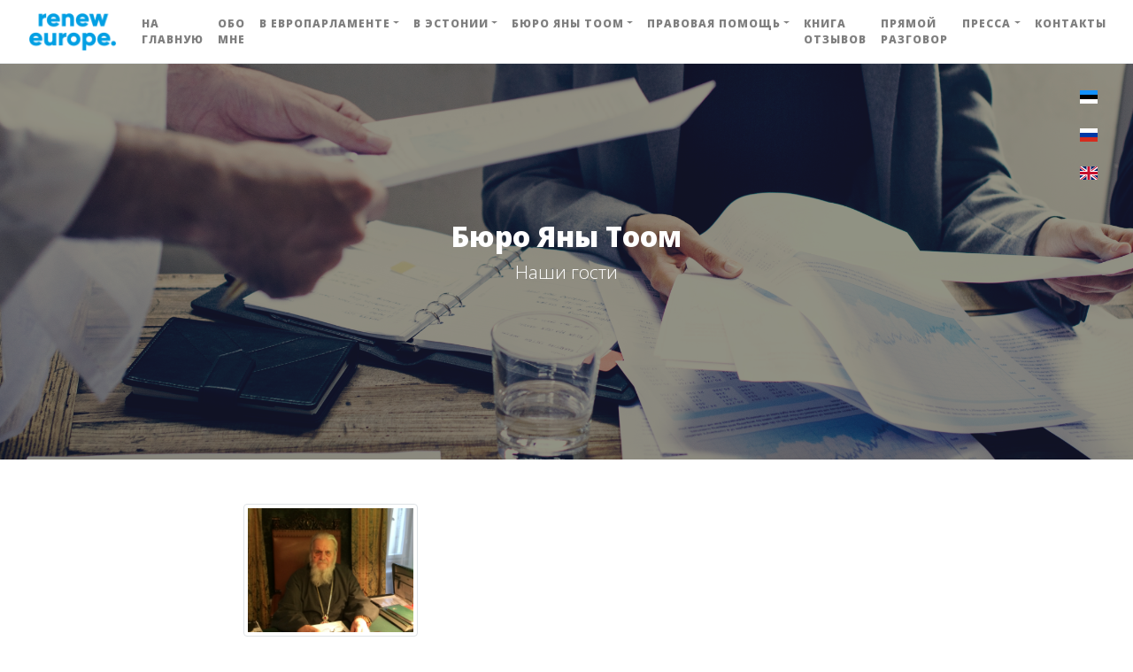

--- FILE ---
content_type: text/html; charset=UTF-8
request_url: https://yanatoom.ee/guests.php?lang=ru&p=5
body_size: 6140
content:
<!DOCTYPE html>
<html lang="en">

<head>

    <meta charset="utf-8">
    <meta name="viewport" content="width=device-width, initial-scale=1, shrink-to-fit=no">
    <meta name="description" content="">
    <meta name="author" content="">


    <!-- Bootstrap core CSS -->
    <link href="vendor/bootstrap/css/bootstrap.min.css" rel="stylesheet">

    <!-- Custom fonts for this template -->
    <link href="vendor/fontawesome-free/css/all.min.css" rel="stylesheet" type="text/css">
    <link href='https://fonts.googleapis.com/css?family=Lora:400,700,400italic,700italic' rel='stylesheet' type='text/css'>
    <link href='https://fonts.googleapis.com/css?family=Open+Sans:300italic,400italic,600italic,700italic,800italic,400,300,600,700,800' rel='stylesheet' type='text/css'>

    <!-- Custom styles for this template -->
    <link href="css/toom.css?v=2" rel="stylesheet">
            <title>MEP Jana Toom</title>
        <!-- Global site tag (gtag.js) - Google Analytics -->
    <script async src="https://www.googletagmanager.com/gtag/js?id=G-2922RVPVB3"></script>
    <script type="text/plain" data-cookie-if="analytical">
        window.dataLayer = window.dataLayer || [];
        function gtag(){dataLayer.push(arguments);}
        gtag('js', new Date());

        gtag('config', 'G-2922RVPVB3');
    </script>
</head>

<body>
<!-- Navigation -->
<nav class="navbar navbar-expand-xl navbar-light fixed-top" id="mainNav">
    <div class="container-fluid">
        <a class="navbar-brand mb-0" href="index.php?lang=ru">
            <img src="img/Renew-Europe-logo-2-lines.png" height="45" class="d-inline-block align-middle mr-1" alt="">
        </a>
        <button class="navbar-toggler navbar-toggler-right" type="button" data-toggle="collapse" data-target="#navbarResponsive" aria-controls="navbarResponsive" aria-expanded="false" aria-label="Toggle navigation">
            Menu
            <i class="fas fa-bars"></i>
        </button>
        <div class="collapse navbar-collapse" id="navbarResponsive">
            <ul class="navbar-nav mx-auto">

                <li class="nav-item">
                    <a class="nav-link" href="index.php?lang=ru">На главную</a>
                </li>
                <li class="nav-item">
                    <a class="nav-link" href="about.php?lang=ru" id="navbarDropdown">Обо мне</a>
                </li>
                <li class="nav-item dropdown">
                    <a class="nav-link dropdown-toggle" href="#" id="navbarDropdown" role="button" data-toggle="dropdown" aria-haspopup="true" aria-expanded="false">В Европарламенте</a>
                    <div class="dropdown-menu" aria-labelledby="navbarDropdown">
<!--                        <a class="dropdown-item" href="activities.php?lang=ru">Деятельность</a>
-->
                        <a class="dropdown-item" href="renew-europe.php?lang=ru">Renew Europe</a>
                        <a class="dropdown-item" href="calendar.php?lang=ru">Календарь Яны Тоом</a>
                        <a class="dropdown-item" href="comitets.php?lang=ru">Комитеты и делегации</a>
                        <a class="dropdown-item" href="about-2.php?lang=ru">Мои обязательства</a>
                        <a class="dropdown-item" href="euronews.php?lang=ru">Новости Европы</a>
                        <a class="dropdown-item" href="diaries.php?lang=ru">Брюссельский дневник</a>
                        <a class="dropdown-item" href="eu-101s.php?lang=ru">Европарламент для чайников</a>
                    </div>
                </li>
                <li class="nav-item dropdown">
                    <a class="nav-link dropdown-toggle" href="#" id="navbarDropdown" role="button" data-toggle="dropdown" aria-haspopup="true" aria-expanded="false">В Эстонии</a>
                    <div class="dropdown-menu" aria-labelledby="navbarDropdown">
                        <a class="dropdown-item" href="centre_party.php?lang=ru">Центристская партия</a>
                        <a class="dropdown-item" href="events.php?lang=ru">События и мероприятия</a>
                    </div>
                </li>
                <li class="nav-item dropdown">
                    <a class="nav-link dropdown-toggle" href="#" id="navbarDropdown" role="button" data-toggle="dropdown" aria-haspopup="true" aria-expanded="false">Бюро Яны Тоом</a>
                    <div class="dropdown-menu" aria-labelledby="navbarDropdown">
                        <a class="dropdown-item" href="requests.php?lang=ru">Наши запросы</a>
                        <a class="dropdown-item" href="guests.php?lang=ru">Наши гости</a>
                        <a class="dropdown-item" href="links.php?lang=ru">Полезные ссылки</a>
                        <a class="dropdown-item" href="workers.php?lang=ru">Работники</a>


                        <!--<a class="dropdown-item" href="#">Наши опросы</a>-->



                    </div>
                </li>
                <li class="nav-item dropdown">
                    <a class="nav-link dropdown-toggle" href="#" id="navbarDropdown" role="button" data-toggle="dropdown" aria-haspopup="true" aria-expanded="false">Правовая помощь</a>
                    <div class="dropdown-menu" aria-labelledby="navbarDropdown">
                        <a class="dropdown-item" href="legal-meet.php?lang=ru">Как позвонить</a>
                        <a class="dropdown-item" href="legal_help.php?lang=ru">Вопросы и ответы</a>
                    </div>
                </li>
                <li class="nav-item">
                    <a class="nav-link" href="feedbacks.php?lang=ru">Книга отзывов</a>
                </li>
                <li class="nav-item">
                    <a class="nav-link" href="talks.php?lang=ru">Прямой разговор</a>
                </li>

                <li class="nav-item dropdown">
                    <a class="nav-link dropdown-toggle" href="#" id="navbarDropdown" role="button" data-toggle="dropdown" aria-haspopup="true" aria-expanded="false">Пресса</a>
                    <div class="dropdown-menu" aria-labelledby="navbarDropdown">
                        <a class="dropdown-item" href="in-press.php?lang=ru">Яна Тоом в СМИ</a>
                        <a class="dropdown-item" href="press.php?lang=ru">Пресс-релизы</a>
                        <a class="dropdown-item" href="photos.php?lang=ru">Фото для прессы</a>

                    </div>
                </li>
                <li class="nav-item">
                    <a class="nav-link" href="contact.php?lang=ru">Контакты</a>
                </li>


            </ul>
        </div>
    </div>
</nav>
        <!-- Page Header -->
        <header class="masthead" style="background-image: url('img/group-of-diverse-business-people-having-a-meeting--P5UYE6T.jpg')">
            <div class="overlay"></div>
            <div class="container">
                <style>
    /*@media (min-width:992px) {*/
    .vertical-nav {
        position: fixed;
        top: 56px;
        right: 20px;
        width: 40px;
        height: 100%;
        overflow-y: auto;
        padding-top: 30px
    }
    /*}*/
</style>
<div class="row pt-5" style="z-index:1000;">

        <ul class="navbar-nav mr-auto flex-column vertical-nav" style="z-index:1000;">
            <li class="nav-item">
                <a class="nav-link" href="/guests.php?lang=ee"><svg style="width:20px; height:15px;" xmlns="http://www.w3.org/2000/svg" id="flag-icon-css-ee" viewBox="0 0 640 480">
                        <g fill-rule="evenodd" stroke-width="1pt">
                            <rect width="640" height="477.9" rx="0" ry="0"/>
                            <rect width="640" height="159.3" y="320.7" fill="#fff" rx="0" ry="0"/>
                            <path fill="#1291ff" d="M0 0h640v159.3H0z"/>
                        </g>
                    </svg>
                </a>
            </li>
            <li class="nav-item">
                <a class="nav-link" href="/guests.php?lang=ru"><svg  style="width:20px; height:15px;" xmlns="http://www.w3.org/2000/svg" id="flag-icon-css-ru" viewBox="0 0 640 480">
                        <g fill-rule="evenodd" stroke-width="1pt">
                            <path fill="#fff" d="M0 0h640v480H0z"/>
                            <path fill="#0039a6" d="M0 160h640v320H0z"/>
                            <path fill="#d52b1e" d="M0 320h640v160H0z"/>
                        </g>
                    </svg>

                </a>
            </li>

                        <li class="nav-item">
                <a class="nav-link" href="index.php?lang=en"><svg style="width:20px; height:15px;" xmlns="http://www.w3.org/2000/svg" id="flag-icon-css-gb" viewBox="0 0 640 480">
                        <path fill="#012169" d="M0 0h640v480H0z"/>
                        <path fill="#FFF" d="M75 0l244 181L562 0h78v62L400 241l240 178v61h-80L320 301 81 480H0v-60l239-178L0 64V0h75z"/>
                        <path fill="#C8102E" d="M424 281l216 159v40L369 281h55zm-184 20l6 35L54 480H0l240-179zM640 0v3L391 191l2-44L590 0h50zM0 0l239 176h-60L0 42V0z"/>
                        <path fill="#FFF" d="M241 0v480h160V0H241zM0 160v160h640V160H0z"/>
                        <path fill="#C8102E" d="M0 193v96h640v-96H0zM273 0v480h96V0h-96z"/>
                    </svg>



                </a>
            </li>


        </ul>



</div>
                <div class="row">
                    <div class="col-lg-8 col-md-10 mx-auto">
                        <div class="page-heading">
                            <h1>Бюро Яны Тоом</h1>
                            <span class="subheading">Наши гости</span>
                        </div>
                    </div>
                </div>
            </div>
        </header>
        <!-- Main Content -->
<article>
    <div class="container">
        <div class="row">
            <div class="col-lg-8 col-md-8 mx-auto">

                <div class="row">
                                            <div class="post-preview col-lg-12 col-md-12">
                            <a href="guest.php?lang=ru&id=6703">
                                                                <img class="img-fluid img-thumbnail" style="height:150px;" src="/storage/uploads/2016/01/01/Kornilij.jpg" />
                                                                <h2 class="post-title mt-2">
                                    Владыка Корнилий – о православном Рождестве, завете отца, русском языке и национальном  примирении                                </h2>
                                <h3 class="post-subtitle">
                                    Для владыки Корнилия, предстоятеля Эстонской православной церкви Московского патриархата, ушедший год ознаменовался 25-летием архиерейского служения и...
                                </h3>
                            </a>

                            <p class="post-meta">
                                06/01/2016</p>
                            <hr>
                        </div>
                                            <div class="post-preview col-lg-12 col-md-12">
                            <a href="guest.php?lang=ru&id=6696">
                                                                <img class="img-fluid img-thumbnail" style="height:150px;" src="/storage/uploads/2015/12/01/IMG_2600.jpg" />
                                                                <h2 class="post-title mt-2">
                                    Пастор Эве Круус – о лютеранском Рождестве и не только                                </h2>
                                <h3 class="post-subtitle">
                                    24 декабря – рождественский сочельник у прихожан Евангелическо-лютеранской церкви Эстонии (ЕЛЦЭ). Женщина-пастор столичного Янова прихода Эве Круус по...
                                </h3>
                            </a>

                            <p class="post-meta">
                                21/12/2015</p>
                            <hr>
                        </div>
                                            <div class="post-preview col-lg-12 col-md-12">
                            <a href="guest.php?lang=ru&id=6685">
                                                                <img class="img-fluid img-thumbnail" style="height:150px;" src="/storage/uploads/2015/04/01/D3S_9529.jpg" />
                                                                <h2 class="post-title mt-2">
                                    Мамыкин: на почве борьбы с терроризмом странам Балтии дан шанс наладить отношения с восточным соседом                                </h2>
                                <h3 class="post-subtitle">
                                    В рубрике «Гость» - Андрей Мамыкин, член фракции «Прогрессивный альянс социалистов и демократов» в Европарламенте, в прошлом тележурналист, избранный ...
                                </h3>
                            </a>

                            <p class="post-meta">
                                15/12/2015</p>
                            <hr>
                        </div>
                                            <div class="post-preview col-lg-12 col-md-12">
                            <a href="guest.php?lang=ru&id=6644">
                                                                <img class="img-fluid img-thumbnail" style="height:150px;" src="/storage/uploads/2015/11/01/Liina-Viies.jpg" />
                                                                <h2 class="post-title mt-2">
                                    Наши люди за границей думают, что родное посольство может все, но это не так                                </h2>
                                <h3 class="post-subtitle">
                                    Лийна Вийес, консульский отдел МИД Эстонии
Задача консульской службы - способствовать защите прав конкретного человека или юридического лица за границ...
                                </h3>
                            </a>

                            <p class="post-meta">
                                23/11/2015</p>
                            <hr>
                        </div>
                                            <div class="post-preview col-lg-12 col-md-12">
                            <a href="guest.php?lang=ru&id=6619">
                                                                <img class="img-fluid img-thumbnail" style="height:150px;" src="/storage/uploads/2015/11/01/NikolayKozhanovCrop-e1447493010472.jpg" />
                                                                <h2 class="post-title mt-2">
                                    Кожанов: Россия - Сирия - ЕС. Диктат здесь неуместен                                </h2>
                                <h3 class="post-subtitle">
                                    На состоявшейся в четверг, 12 ноября, в Европарламенте конференции "Русские в Сирии - вызов или шанс для перезагрузки?" в качестве приглашенного экспе...
                                </h3>
                            </a>

                            <p class="post-meta">
                                14/11/2015</p>
                            <hr>
                        </div>
                                            <div class="post-preview col-lg-12 col-md-12">
                            <a href="guest.php?lang=ru&id=6618">
                                                                <img class="img-fluid img-thumbnail" style="height:150px;" src="/storage/uploads/2015/11/01/Nart-e1447518242699.jpg" />
                                                                <h2 class="post-title mt-2">
                                    Хавьер Нарт: похоже, у нас нет никакой собственной стратегии в Сирии                                </h2>
                                <h3 class="post-subtitle">
                                    На состоявшейся в четверг, 12 ноября, в Европарламенте конференции «Русские в Сирии — вызов или шанс для перезагрузки?» выступил евродепутат Хавьер На...
                                </h3>
                            </a>

                            <p class="post-meta">
                                14/11/2015</p>
                            <hr>
                        </div>
                                            <div class="post-preview col-lg-12 col-md-12">
                            <a href="guest.php?lang=ru&id=6585">
                                                                <img class="img-fluid img-thumbnail" style="height:150px;" src="/storage/uploads/2015/10/01/Gryazin.jpg" />
                                                                <h2 class="post-title mt-2">
                                    Как мы возобновили диалог с российскими депутатами, или  Не так страшен черт, как его малюют                                </h2>
                                <h3 class="post-subtitle">
                                    Игорь Грязин 
«В Москву! В Москву! В Москву!» - восклицание, памятное многим по знаменитой пьесе Чехова «Три сестры». А для депутатов Рийгикогу как ра...
                                </h3>
                            </a>

                            <p class="post-meta">
                                20/10/2015</p>
                            <hr>
                        </div>
                                            <div class="post-preview col-lg-12 col-md-12">
                            <a href="guest.php?lang=ru&id=6575">
                                                                <img class="img-fluid img-thumbnail" style="height:150px;" src="/storage/uploads/2015/10/01/Maksim-Volkov-e1444651998655.jpg" />
                                                                <h2 class="post-title mt-2">
                                    Максим Волков: эпоха бескомпромиссного компромисса, или Жили-были jokk и йок                                </h2>
                                <h3 class="post-subtitle">
                                    Максим Волков, гражданин Эстонии
Хочу сказать несколько слов не о политике и политических партиях, а том, в каких «климатических условиях» существуют ...
                                </h3>
                            </a>

                            <p class="post-meta">
                                12/10/2015</p>
                            <hr>
                        </div>
                                    </div>
            </div>
        </div>
        <nav aria-label="Page navigation example">
            <ul class="pagination justify-content-center">
                <li class="page-item ">
                    <a class="page-link" href="guests.php?lang=ru&p=0" tabindex="-1" aria-disabled="true">&laquo;</a>
                </li>
                                    <li class="page-item "><a class="page-link" href="guests.php?lang=ru&p=0">1</a></li>
                                    <li class="page-item "><a class="page-link" href="guests.php?lang=ru&p=1">2</a></li>
                                    <li class="page-item "><a class="page-link" href="guests.php?lang=ru&p=2">3</a></li>
                                    <li class="page-item "><a class="page-link" href="guests.php?lang=ru&p=3">4</a></li>
                                    <li class="page-item "><a class="page-link" href="guests.php?lang=ru&p=4">5</a></li>
                                    <li class="page-item disabled"><a class="page-link" href="guests.php?lang=ru&p=5">6</a></li>
                                <li class="page-item disabled">
                    <a class="page-link" href="guests.php?lang=ru&p=5">&raquo;</a>
                </li>
            </ul>
        </nav>
    </div>
</article>

<!-- Footer -->
<footer>
    <div class="container">
        <div class="row">
            <div class="col-lg-3 col-md-3 col-xs-8 text-center">
                <img src="img/Renew-Europe-logo-2-lines.png" class="img-fluid" style="max-height: 75%;">
            </div>
            <div class="col-lg-8 col-md-9 col-xs-12 mx-auto">
                <ul class="list-inline text-center">

                    <li class="list-inline-item">
                        <a href="https://twitter.com/YanaToom">
                <span class="fa-stack fa-lg">
                  <i class="fas fa-circle fa-stack-2x"></i>
                  <i class="fab fa-twitter fa-stack-1x fa-inverse"></i>
                </span>
                        </a>
                    </li>
                    <li class="list-inline-item">
                        <a href="https://facebook.com/yanatoom.ee">
                <span class="fa-stack fa-lg">
                  <i class="fas fa-circle fa-stack-2x"></i>
                  <i class="fab fa-facebook-f fa-stack-1x fa-inverse"></i>
                </span>
                        </a>
                    </li>
                    <li class="list-inline-item">
                        <a href="https://www.instagram.com/yanatoom/">
                <span class="fa-stack fa-lg">
                  <i class="fas fa-circle fa-stack-2x"></i>
                  <i class="fab fa-instagram fa-stack-1x fa-inverse"></i>
                </span>
                        </a>
                    </li>
                    <li class="list-inline-item">
                        <a href="https://www.youtube.com/channel/UCng05aZg3TEvLl5k_RDTktQ">
                <span class="fa-stack fa-lg">
                  <i class="fas fa-circle fa-stack-2x"></i>
                  <i class="fab fa-youtube fa-stack-1x fa-inverse"></i>
                </span>
                        </a>
                    </li>
                </ul>
                <p class="copyright text-muted">&copy;2020 by Yana Toom</p>
            </div>
        </div>
    </div>
</footer>

<!-- Bootstrap core JavaScript -->
<script src="vendor/jquery/jquery.min.js"></script>
<script src="vendor/bootstrap/js/bootstrap.bundle.min.js"></script>

<!-- Custom scripts for this template -->
<script src="js/toom.js"></script>
<script>
    $(document).on('shown.bs.collapse', function(event){
        event.target.scrollIntoView();
    });
    $("#search").on('keyup', function (e) {
        if (e.key === 'Enter' || e.keyCode === 13) {
            window.location.href='search.php?lang=ru&s='+$('#search').val();
        }
    });
    $("#search_btn").on('click', function(e) {
        window.location.href='search.php?lang=ru&s='+$('#search').val();
    });

</script>
<script src="//www.eucookie.eu/public/gdpr-cookie-consent.js" type="text/javascript"></script>
<script type="text/javascript">
    var cookieConsent = new cookieConsent({
        clientId: '04c8e1b3-cd6d-47d8-8846-b416e6d73b65',
        language: 'ru'
    });
    cookieConsent.run();
</script>
</body>

</html>
